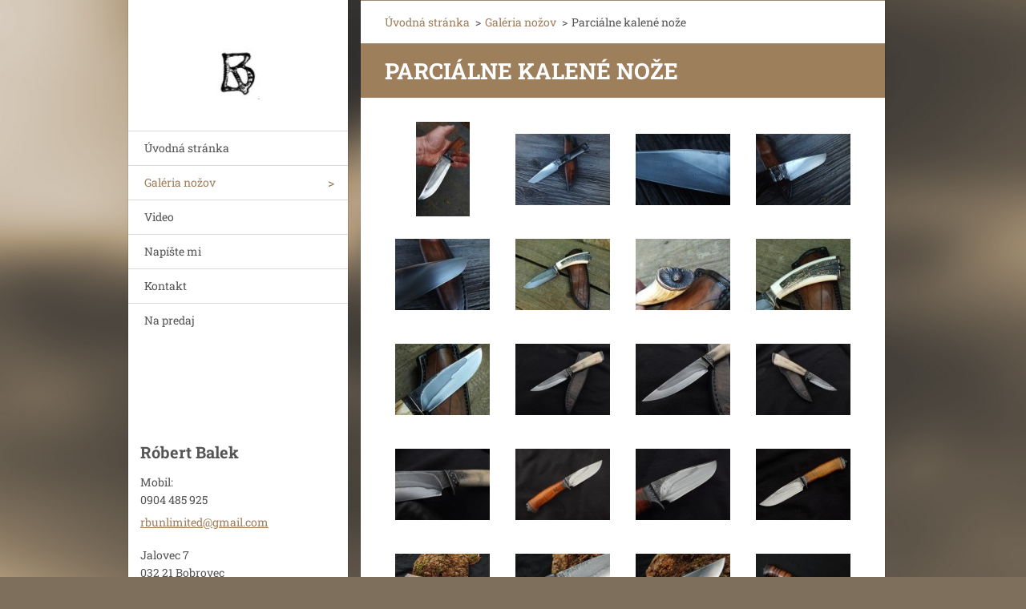

--- FILE ---
content_type: text/html; charset=UTF-8
request_url: https://www.balekknives.com/fotogaleria/parcialne-kalene-noze/
body_size: 7466
content:
<!doctype html>
<!--[if IE 8]><html class="lt-ie10 lt-ie9 no-js" lang="sk"> <![endif]-->
<!--[if IE 9]><html class="lt-ie10 no-js" lang="sk"> <![endif]-->
<!--[if gt IE 9]><!-->
<html class="no-js" lang="sk">
<!--<![endif]-->
	<head>
		<base href="https://www.balekknives.com/">
  <meta charset="utf-8">
  <meta name="description" content="">
  <meta name="keywords" content="">
  <meta name="generator" content="Webnode">
  <meta name="apple-mobile-web-app-capable" content="yes">
  <meta name="apple-mobile-web-app-status-bar-style" content="black">
  <meta name="format-detection" content="telephone=no">
    <link rel="icon" type="image/svg+xml" href="/favicon.svg" sizes="any">  <link rel="icon" type="image/svg+xml" href="/favicon16.svg" sizes="16x16">  <link rel="icon" href="/favicon.ico">  <link rel="stylesheet" href="https://www.balekknives.com/wysiwyg/system.style.css">
<link rel="canonical" href="https://www.balekknives.com/fotogaleria/parcialne-kalene-noze/">
<script type="text/javascript">(function(i,s,o,g,r,a,m){i['GoogleAnalyticsObject']=r;i[r]=i[r]||function(){
			(i[r].q=i[r].q||[]).push(arguments)},i[r].l=1*new Date();a=s.createElement(o),
			m=s.getElementsByTagName(o)[0];a.async=1;a.src=g;m.parentNode.insertBefore(a,m)
			})(window,document,'script','//www.google-analytics.com/analytics.js','ga');ga('create', 'UA-797705-6', 'auto',{"name":"wnd_header"});ga('wnd_header.set', 'dimension1', 'W1');ga('wnd_header.set', 'anonymizeIp', true);ga('wnd_header.send', 'pageview');var pageTrackerAllTrackEvent=function(category,action,opt_label,opt_value){ga('send', 'event', category, action, opt_label, opt_value)};</script>
  <link rel="alternate" type="application/rss+xml" href="https://balekknives.com/rss/all.xml" title="">
<!--[if lte IE 9]><style type="text/css">.cke_skin_webnode iframe {vertical-align: baseline !important;}</style><![endif]-->
		<meta http-equiv="X-UA-Compatible" content="IE=edge">
		<title>Parciálne kalené nože :: Balekknives</title>
		<meta name="viewport" content="width=device-width, initial-scale=1.0, maximum-scale=1.0, user-scalable=no">
		<link rel="stylesheet" href="https://d11bh4d8fhuq47.cloudfront.net/_system/skins/v20/50001460/css/style.css" />

		<script type="text/javascript" language="javascript" src="https://d11bh4d8fhuq47.cloudfront.net/_system/skins/v20/50001460/js/script.min.js"></script>


		<script type="text/javascript">
		/* <![CDATA[ */
		wtf.texts.set("photogallerySlideshowStop", 'Pozastaviť prezentáciu');
		wtf.texts.set("photogallerySlideshowStart", 'Spustiť prezentáciu');
		wtf.texts.set("faqShowAnswer", 'Zobraziť celú odpoveď.');
		wtf.texts.set("faqHideAnswer", 'Skryť odpoveď.');
		wtf.texts.set("menuLabel", 'Menu');
		/* ]]> */
		</script>
	
				<script type="text/javascript">
				/* <![CDATA[ */
					
					if (typeof(RS_CFG) == 'undefined') RS_CFG = new Array();
					RS_CFG['staticServers'] = new Array('https://d11bh4d8fhuq47.cloudfront.net/');
					RS_CFG['skinServers'] = new Array('https://d11bh4d8fhuq47.cloudfront.net/');
					RS_CFG['filesPath'] = 'https://www.balekknives.com/_files/';
					RS_CFG['filesAWSS3Path'] = 'https://fec15efc11.cbaul-cdnwnd.com/f7f0e133a5c3986fb4a65e6877f42ad8/';
					RS_CFG['lbClose'] = 'Zavrieť';
					RS_CFG['skin'] = 'default';
					if (!RS_CFG['labels']) RS_CFG['labels'] = new Array();
					RS_CFG['systemName'] = 'Webnode';
						
					RS_CFG['responsiveLayout'] = 1;
					RS_CFG['mobileDevice'] = 0;
					RS_CFG['labels']['copyPasteSource'] = 'Viac tu:';
					
				/* ]]> */
				</script><style type="text/css">/* <![CDATA[ */#adelmjda656ip {position: absolute;font-size: 13px !important;font-family: "Arial", helvetica, sans-serif !important;white-space: nowrap;z-index: 2147483647;-webkit-user-select: none;-khtml-user-select: none;-moz-user-select: none;-o-user-select: none;user-select: none;}#g8ghlm4200 {position: relative;top: -14px;}* html #g8ghlm4200 { top: -11px; }#g8ghlm4200 a { text-decoration: none !important; }#g8ghlm4200 a:hover { text-decoration: underline !important; }#jd132g5l3bvj {z-index: 2147483647;display: inline-block !important;font-size: 16px;padding: 7px 59px 9px 59px;background: transparent url(https://d11bh4d8fhuq47.cloudfront.net/img/footer/footerButtonWebnodeHover.png?ph=fec15efc11) top left no-repeat;height: 18px;cursor: pointer;}* html #jd132g5l3bvj { height: 36px; }#jd132g5l3bvj:hover { background: url(https://d11bh4d8fhuq47.cloudfront.net/img/footer/footerButtonWebnode.png?ph=fec15efc11) top left no-repeat; }#b5fbd9ejd0kkq3 { display: none; }#c235e06g1a {z-index: 3000;text-align: left !important;position: absolute;height: 88px;font-size: 13px !important;color: #ffffff !important;font-family: "Arial", helvetica, sans-serif !important;overflow: hidden;cursor: pointer;}#c235e06g1a a {color: #ffffff !important;}#q42ejg10q0 {color: #36322D !important;text-decoration: none !important;font-weight: bold !important;float: right;height: 31px;position: absolute;top: 19px;right: 15px;cursor: pointer;}#f5a7f048c14 { float: right; padding-right: 27px; display: block; line-height: 31px; height: 31px; background: url(https://d11bh4d8fhuq47.cloudfront.net/img/footer/footerButton.png?ph=fec15efc11) top right no-repeat; white-space: nowrap; }#jb2hc6b292f8025 { position: relative; left: 1px; float: left; display: block; width: 15px; height: 31px; background: url(https://d11bh4d8fhuq47.cloudfront.net/img/footer/footerButton.png?ph=fec15efc11) top left no-repeat; }#q42ejg10q0:hover { color: #36322D !important; text-decoration: none !important; }#q42ejg10q0:hover #f5a7f048c14 { background: url(https://d11bh4d8fhuq47.cloudfront.net/img/footer/footerButtonHover.png?ph=fec15efc11) top right no-repeat; }#q42ejg10q0:hover #jb2hc6b292f8025 { background: url(https://d11bh4d8fhuq47.cloudfront.net/img/footer/footerButtonHover.png?ph=fec15efc11) top left no-repeat; }#eggpofg2l59m4a {padding-right: 11px;padding-right: 11px;float: right;height: 60px;padding-top: 18px;background: url(https://d11bh4d8fhuq47.cloudfront.net/img/footer/footerBubble.png?ph=fec15efc11) top right no-repeat;}#gljttw1 {float: left;width: 18px;height: 78px;background: url(https://d11bh4d8fhuq47.cloudfront.net/img/footer/footerBubble.png?ph=fec15efc11) top left no-repeat;}* html #jd132g5l3bvj { filter: progid:DXImageTransform.Microsoft.AlphaImageLoader(src='https://d11bh4d8fhuq47.cloudfront.net/img/footer/footerButtonWebnode.png?ph=fec15efc11'); background: transparent; }* html #jd132g5l3bvj:hover { filter: progid:DXImageTransform.Microsoft.AlphaImageLoader(src='https://d11bh4d8fhuq47.cloudfront.net/img/footer/footerButtonWebnodeHover.png?ph=fec15efc11'); background: transparent; }* html #eggpofg2l59m4a { height: 78px; background-image: url(https://d11bh4d8fhuq47.cloudfront.net/img/footer/footerBubbleIE6.png?ph=fec15efc11);  }* html #gljttw1 { background-image: url(https://d11bh4d8fhuq47.cloudfront.net/img/footer/footerBubbleIE6.png?ph=fec15efc11);  }* html #f5a7f048c14 { background-image: url(https://d11bh4d8fhuq47.cloudfront.net/img/footer/footerButtonIE6.png?ph=fec15efc11); }* html #jb2hc6b292f8025 { background-image: url(https://d11bh4d8fhuq47.cloudfront.net/img/footer/footerButtonIE6.png?ph=fec15efc11); }* html #q42ejg10q0:hover #rbcGrSigTryButtonRight { background-image: url(https://d11bh4d8fhuq47.cloudfront.net/img/footer/footerButtonHoverIE6.png?ph=fec15efc11);  }* html #q42ejg10q0:hover #rbcGrSigTryButtonLeft { background-image: url(https://d11bh4d8fhuq47.cloudfront.net/img/footer/footerButtonHoverIE6.png?ph=fec15efc11);  }/* ]]> */</style><script type="text/javascript" src="https://d11bh4d8fhuq47.cloudfront.net/_system/client/js/compressed/frontend.package.1-3-108.js?ph=fec15efc11"></script><style type="text/css"></style></head>
	<body>		<div id="wrapper" class="index">

			<div id="content" class="centered">

					<header id="header" class="wide">
							<div id="logo-wrapper" class="">
							    <div id="logo"><a href="home/" class="image" title="Prejsť na úvodnú stránku."><span id="rbcSystemIdentifierLogo"><img src="https://fec15efc11.cbaul-cdnwnd.com/f7f0e133a5c3986fb4a65e6877f42ad8/200008594-34a2434a26/Snímka.JPG"  width="58" height="67"  alt="Balekknives"></span></a></div>							</div>
							 
<div id="slogan" class="">
    <span id="rbcCompanySlogan" class="rbcNoStyleSpan"></span></div>
 
<div id="menu-links" class="">
    <a id="menu-link" href="#menu">
        Menu    </a>

	<a id="fulltext-link" href="#fulltext">
		Vyhľadávanie	</a>
</div>
 
 
 


					</header>

				<main id="main" class="wide">
						<div id="navigator" class="">
						    <div id="pageNavigator" class="rbcContentBlock"><a class="navFirstPage" href="/home/">Úvodná stránka</a><span class="separator"> &gt; </span>    <a href="/fotogaleria/">Galéria nožov</a><span class="separator"> &gt; </span>    <span id="navCurrentPage">Parciálne kalené nože</span></div>						</div>
						 
<div class="column">

		

			<div class="widget widget-gallery widget-gallery-small">
				<h2 class="widget-title">Parciálne kalené nože</h2>
				<div class="widget-content">

		
		
		

			<div class="photo">
				<a href="/album/spicak1/parcial1-jpg/" onclick="RubicusFrontendIns.showPhotogalleryDetailPhoto(this.href); Event.stop(event);" title="Zobraziť celú fotografiu.">
					<span class="photo-img">
						<img src="https://fec15efc11.cbaul-cdnwnd.com/f7f0e133a5c3986fb4a65e6877f42ad8/system_preview_small_200010367-6e58f6e591-public/parcial1.jpg" width="67" height="118" alt="/album/spicak1/parcial1-jpg/" />
					</span>
					
		

			<span class="photo-title"><span></span></span>

		
		
				</a>
			</div>

		
		
		
        
		
		

			<div class="photo">
				<a href="/album/spicak1/a93-jpg/" onclick="RubicusFrontendIns.showPhotogalleryDetailPhoto(this.href); Event.stop(event);" title="Zobraziť celú fotografiu.">
					<span class="photo-img">
						<img src="https://fec15efc11.cbaul-cdnwnd.com/f7f0e133a5c3986fb4a65e6877f42ad8/system_preview_small_200008831-2b5492b54a-public/93.JPG" width="118" height="89" alt="/album/spicak1/a93-jpg/" />
					</span>
					
		

			<span class="photo-title"><span></span></span>

		
		
				</a>
			</div>

		
		
		
        
		
		

			<div class="photo">
				<a href="/album/spicak1/a94-jpg/" onclick="RubicusFrontendIns.showPhotogalleryDetailPhoto(this.href); Event.stop(event);" title="Zobraziť celú fotografiu.">
					<span class="photo-img">
						<img src="https://fec15efc11.cbaul-cdnwnd.com/f7f0e133a5c3986fb4a65e6877f42ad8/system_preview_small_200008832-1f46b1f46d-public/94.JPG" width="118" height="89" alt="/album/spicak1/a94-jpg/" />
					</span>
					
		

			<span class="photo-title"><span></span></span>

		
		
				</a>
			</div>

		
		
		
        
		
		

			<div class="photo">
				<a href="/album/spicak1/a95-jpg/" onclick="RubicusFrontendIns.showPhotogalleryDetailPhoto(this.href); Event.stop(event);" title="Zobraziť celú fotografiu.">
					<span class="photo-img">
						<img src="https://fec15efc11.cbaul-cdnwnd.com/f7f0e133a5c3986fb4a65e6877f42ad8/system_preview_small_200008833-706097060b-public/95.JPG" width="118" height="89" alt="/album/spicak1/a95-jpg/" />
					</span>
					
		

			<span class="photo-title"><span></span></span>

		
		
				</a>
			</div>

		
		
		
        
		
		

			<div class="photo">
				<a href="/album/spicak1/a96-jpg/" onclick="RubicusFrontendIns.showPhotogalleryDetailPhoto(this.href); Event.stop(event);" title="Zobraziť celú fotografiu.">
					<span class="photo-img">
						<img src="https://fec15efc11.cbaul-cdnwnd.com/f7f0e133a5c3986fb4a65e6877f42ad8/system_preview_small_200008834-55ec255ec4-public/96.JPG" width="118" height="89" alt="/album/spicak1/a96-jpg/" />
					</span>
					
		

			<span class="photo-title"><span></span></span>

		
		
				</a>
			</div>

		
		
		
        
		
		

			<div class="photo">
				<a href="/album/spicak1/a21-jpg1/" onclick="RubicusFrontendIns.showPhotogalleryDetailPhoto(this.href); Event.stop(event);" title="Zobraziť celú fotografiu.">
					<span class="photo-img">
						<img src="https://fec15efc11.cbaul-cdnwnd.com/f7f0e133a5c3986fb4a65e6877f42ad8/system_preview_small_200008002-134a0134a2-public/21.jpg" width="118" height="89" alt="/album/spicak1/a21-jpg1/" />
					</span>
					
		

			<span class="photo-title"><span></span></span>

		
		
				</a>
			</div>

		
		
		
        
		
		

			<div class="photo">
				<a href="/album/spicak1/a22-jpg1/" onclick="RubicusFrontendIns.showPhotogalleryDetailPhoto(this.href); Event.stop(event);" title="Zobraziť celú fotografiu.">
					<span class="photo-img">
						<img src="https://fec15efc11.cbaul-cdnwnd.com/f7f0e133a5c3986fb4a65e6877f42ad8/system_preview_small_200008003-7947679478-public/22.jpg" width="118" height="89" alt="/album/spicak1/a22-jpg1/" />
					</span>
					
		

			<span class="photo-title"><span></span></span>

		
		
				</a>
			</div>

		
		
		
        
		
		

			<div class="photo">
				<a href="/album/spicak1/a23-jpg1/" onclick="RubicusFrontendIns.showPhotogalleryDetailPhoto(this.href); Event.stop(event);" title="Zobraziť celú fotografiu.">
					<span class="photo-img">
						<img src="https://fec15efc11.cbaul-cdnwnd.com/f7f0e133a5c3986fb4a65e6877f42ad8/system_preview_small_200008004-9281392815-public/23.jpg" width="118" height="89" alt="/album/spicak1/a23-jpg1/" />
					</span>
					
		

			<span class="photo-title"><span></span></span>

		
		
				</a>
			</div>

		
		
		
        
		
		

			<div class="photo">
				<a href="/album/spicak1/a24-jpg1/" onclick="RubicusFrontendIns.showPhotogalleryDetailPhoto(this.href); Event.stop(event);" title="Zobraziť celú fotografiu.">
					<span class="photo-img">
						<img src="https://fec15efc11.cbaul-cdnwnd.com/f7f0e133a5c3986fb4a65e6877f42ad8/system_preview_small_200008005-9fe359fe37-public/24.jpg" width="118" height="89" alt="/album/spicak1/a24-jpg1/" />
					</span>
					
		

			<span class="photo-title"><span></span></span>

		
		
				</a>
			</div>

		
		
		
        
		
		

			<div class="photo">
				<a href="/album/spicak1/spicak-023-jpg1/" onclick="RubicusFrontendIns.showPhotogalleryDetailPhoto(this.href); Event.stop(event);" title="Zobraziť celú fotografiu.">
					<span class="photo-img">
						<img src="https://fec15efc11.cbaul-cdnwnd.com/f7f0e133a5c3986fb4a65e6877f42ad8/system_preview_small_200000416-6bd886dcc5-public/špicák 023.jpg" width="118" height="89" alt="/album/spicak1/spicak-023-jpg1/" />
					</span>
					
		

			<span class="photo-title"><span></span></span>

		
		
				</a>
			</div>

		
		
		
        
		
		

			<div class="photo">
				<a href="/album/spicak1/spicak-022-jpg1/" onclick="RubicusFrontendIns.showPhotogalleryDetailPhoto(this.href); Event.stop(event);" title="Zobraziť celú fotografiu.">
					<span class="photo-img">
						<img src="https://fec15efc11.cbaul-cdnwnd.com/f7f0e133a5c3986fb4a65e6877f42ad8/system_preview_small_200000415-1cc291dbb8-public/špicák 022.jpg" width="118" height="89" alt="/album/spicak1/spicak-022-jpg1/" />
					</span>
					
		

			<span class="photo-title"><span></span></span>

		
		
				</a>
			</div>

		
		
		
        
		
		

			<div class="photo">
				<a href="/album/spicak1/spicak-024-jpg1/" onclick="RubicusFrontendIns.showPhotogalleryDetailPhoto(this.href); Event.stop(event);" title="Zobraziť celú fotografiu.">
					<span class="photo-img">
						<img src="https://fec15efc11.cbaul-cdnwnd.com/f7f0e133a5c3986fb4a65e6877f42ad8/system_preview_small_200000417-2a6bd2b68a-public/špicák 024.jpg" width="118" height="89" alt="/album/spicak1/spicak-024-jpg1/" />
					</span>
					
		

			<span class="photo-title"><span></span></span>

		
		
				</a>
			</div>

		
		
		
        
		
		

			<div class="photo">
				<a href="/album/spicak1/spicak-025-jpg1/" onclick="RubicusFrontendIns.showPhotogalleryDetailPhoto(this.href); Event.stop(event);" title="Zobraziť celú fotografiu.">
					<span class="photo-img">
						<img src="https://fec15efc11.cbaul-cdnwnd.com/f7f0e133a5c3986fb4a65e6877f42ad8/system_preview_small_200000418-8ffbd90f90-public/špicák 025.jpg" width="118" height="89" alt="/album/spicak1/spicak-025-jpg1/" />
					</span>
					
		

			<span class="photo-title"><span></span></span>

		
		
				</a>
			</div>

		
		
		
        
		
		

			<div class="photo">
				<a href="/album/spicak1/dscf5556-jpg2/" onclick="RubicusFrontendIns.showPhotogalleryDetailPhoto(this.href); Event.stop(event);" title="Zobraziť celú fotografiu.">
					<span class="photo-img">
						<img src="https://fec15efc11.cbaul-cdnwnd.com/f7f0e133a5c3986fb4a65e6877f42ad8/system_preview_small_200008894-9b0399b03b-public/DSCF5556.jpg" width="118" height="89" alt="/album/spicak1/dscf5556-jpg2/" />
					</span>
					
		

			<span class="photo-title"><span></span></span>

		
		
				</a>
			</div>

		
		
		
        
		
		

			<div class="photo">
				<a href="/album/spicak1/dscf5557-jpg1/" onclick="RubicusFrontendIns.showPhotogalleryDetailPhoto(this.href); Event.stop(event);" title="Zobraziť celú fotografiu.">
					<span class="photo-img">
						<img src="https://fec15efc11.cbaul-cdnwnd.com/f7f0e133a5c3986fb4a65e6877f42ad8/system_preview_small_200008895-4382f43830-public/DSCF5557.jpg" width="118" height="89" alt="/album/spicak1/dscf5557-jpg1/" />
					</span>
					
		

			<span class="photo-title"><span></span></span>

		
		
				</a>
			</div>

		
		
		
        
		
		

			<div class="photo">
				<a href="/album/spicak1/dscf5560-jpg1/" onclick="RubicusFrontendIns.showPhotogalleryDetailPhoto(this.href); Event.stop(event);" title="Zobraziť celú fotografiu.">
					<span class="photo-img">
						<img src="https://fec15efc11.cbaul-cdnwnd.com/f7f0e133a5c3986fb4a65e6877f42ad8/system_preview_small_200008896-35b7335b75-public/DSCF5560.jpg" width="118" height="89" alt="/album/spicak1/dscf5560-jpg1/" />
					</span>
					
		

			<span class="photo-title"><span></span></span>

		
		
				</a>
			</div>

		
		
		
        
		
		

			<div class="photo">
				<a href="/album/spicak1/matejka-milan-046-jpg-jpg1/" onclick="RubicusFrontendIns.showPhotogalleryDetailPhoto(this.href); Event.stop(event);" title="Zobraziť celú fotografiu.">
					<span class="photo-img">
						<img src="https://fec15efc11.cbaul-cdnwnd.com/f7f0e133a5c3986fb4a65e6877f42ad8/system_preview_small_200008898-63af063af2-public/Matejka_Milan_046.jpg.jpg" width="118" height="89" alt="/album/spicak1/matejka-milan-046-jpg-jpg1/" />
					</span>
					
		

			<span class="photo-title"><span></span></span>

		
		
				</a>
			</div>

		
		
		
        
		
		

			<div class="photo">
				<a href="/album/spicak1/matejka-milan-060-jpg-jpg1/" onclick="RubicusFrontendIns.showPhotogalleryDetailPhoto(this.href); Event.stop(event);" title="Zobraziť celú fotografiu.">
					<span class="photo-img">
						<img src="https://fec15efc11.cbaul-cdnwnd.com/f7f0e133a5c3986fb4a65e6877f42ad8/system_preview_small_200008901-23f9f23fa1-public/Matejka_Milan_060.jpg.jpg" width="118" height="89" alt="/album/spicak1/matejka-milan-060-jpg-jpg1/" />
					</span>
					
		

			<span class="photo-title"><span></span></span>

		
		
				</a>
			</div>

		
		
		
        
		
		

			<div class="photo">
				<a href="/album/spicak1/matejka-milan-061-jpg-jpg1/" onclick="RubicusFrontendIns.showPhotogalleryDetailPhoto(this.href); Event.stop(event);" title="Zobraziť celú fotografiu.">
					<span class="photo-img">
						<img src="https://fec15efc11.cbaul-cdnwnd.com/f7f0e133a5c3986fb4a65e6877f42ad8/system_preview_small_200008902-d4f49d4f4a-public/Matejka_Milan_061.jpg.jpg" width="118" height="89" alt="/album/spicak1/matejka-milan-061-jpg-jpg1/" />
					</span>
					
		

			<span class="photo-title"><span></span></span>

		
		
				</a>
			</div>

		
		
		
        
		
		

			<div class="photo">
				<a href="/album/spicak1/hamonak-ost-001-jpg1/" onclick="RubicusFrontendIns.showPhotogalleryDetailPhoto(this.href); Event.stop(event);" title="Zobraziť celú fotografiu.">
					<span class="photo-img">
						<img src="https://fec15efc11.cbaul-cdnwnd.com/f7f0e133a5c3986fb4a65e6877f42ad8/system_preview_small_200008903-1171811719-public/hamoňák-OST 001.jpg" width="118" height="89" alt="/album/spicak1/hamonak-ost-001-jpg1/" />
					</span>
					
		

			<span class="photo-title"><span></span></span>

		
		
				</a>
			</div>

		
		
		
        
		
		

			<div class="photo">
				<a href="/album/spicak1/hamonak-ost-004-jpg1/" onclick="RubicusFrontendIns.showPhotogalleryDetailPhoto(this.href); Event.stop(event);" title="Zobraziť celú fotografiu.">
					<span class="photo-img">
						<img src="https://fec15efc11.cbaul-cdnwnd.com/f7f0e133a5c3986fb4a65e6877f42ad8/system_preview_small_200008904-6fa736fa75-public/hamoňák-OST 004.jpg" width="118" height="89" alt="/album/spicak1/hamonak-ost-004-jpg1/" />
					</span>
					
		

			<span class="photo-title"><span></span></span>

		
		
				</a>
			</div>

		
		
		
        
		
		

			<div class="photo">
				<a href="/album/spicak1/hamonak-ost-014-jpg1/" onclick="RubicusFrontendIns.showPhotogalleryDetailPhoto(this.href); Event.stop(event);" title="Zobraziť celú fotografiu.">
					<span class="photo-img">
						<img src="https://fec15efc11.cbaul-cdnwnd.com/f7f0e133a5c3986fb4a65e6877f42ad8/system_preview_small_200008906-d601ed6020-public/hamoňák-OST 014.jpg" width="118" height="89" alt="/album/spicak1/hamonak-ost-014-jpg1/" />
					</span>
					
		

			<span class="photo-title"><span></span></span>

		
		
				</a>
			</div>

		
		
		
        
		
		

			<div class="photo">
				<a href="/album/spicak1/hamonak-ost-017-jpg1/" onclick="RubicusFrontendIns.showPhotogalleryDetailPhoto(this.href); Event.stop(event);" title="Zobraziť celú fotografiu.">
					<span class="photo-img">
						<img src="https://fec15efc11.cbaul-cdnwnd.com/f7f0e133a5c3986fb4a65e6877f42ad8/system_preview_small_200008907-7e65e7e661-public/hamoňák-OST 017.jpg" width="118" height="89" alt="/album/spicak1/hamonak-ost-017-jpg1/" />
					</span>
					
		

			<span class="photo-title"><span></span></span>

		
		
				</a>
			</div>

		
		
		
        
		
		

			<div class="photo">
				<a href="/album/spicak1/dscf4234-jpg-jpg1/" onclick="RubicusFrontendIns.showPhotogalleryDetailPhoto(this.href); Event.stop(event);" title="Zobraziť celú fotografiu.">
					<span class="photo-img">
						<img src="https://fec15efc11.cbaul-cdnwnd.com/f7f0e133a5c3986fb4a65e6877f42ad8/system_preview_small_200008909-de0dcde0dd-public/DSCF4234.JPG.jpg" width="118" height="89" alt="/album/spicak1/dscf4234-jpg-jpg1/" />
					</span>
					
		

			<span class="photo-title"><span></span></span>

		
		
				</a>
			</div>

		
		
		
        
		
		

			<div class="photo">
				<a href="/album/spicak1/dscf4228-jpg-jpg1/" onclick="RubicusFrontendIns.showPhotogalleryDetailPhoto(this.href); Event.stop(event);" title="Zobraziť celú fotografiu.">
					<span class="photo-img">
						<img src="https://fec15efc11.cbaul-cdnwnd.com/f7f0e133a5c3986fb4a65e6877f42ad8/system_preview_small_200008910-97cb497cb6-public/DSCF4228.JPG.jpg" width="118" height="89" alt="/album/spicak1/dscf4228-jpg-jpg1/" />
					</span>
					
		

			<span class="photo-title"><span></span></span>

		
		
				</a>
			</div>

		
		
		

				</div>
				<div class="widget-footer">
					
		

			<div class="paging-info">
				Záznamy: 1 - 25 zo 25
			</div>

		
		
					
				</div>
			</div>

		
		<script type="text/javascript">/*<![CDATA[*/RS_CFG['useOldMobileTemplate'] = false;RubicusFrontendIns.setPhotogalleryInit('', '/servers/frontend/',['spicak1','LIGHTBOX',25,'{PHOTO} z {TOTAL}','Zavrieť','Predchádzajúci','Nasledujúci','Spustiť automatické prechádzanie obrázkov','Pozastaviť automatické prechádzanie obrázkov']);/*]]>*/</script>

		<div class="widget widget-wysiwyg">
			<div class="widget-content">

	

			</div>
			<div class="widget-footer"></div>
		</div>

	</div>

 


				</main>

				<nav id="menu" role="navigation" class="vertical js-remove js-remove-section-header ">
				    

	<ul class="menu">
	<li class="first">
		<a href="/home/">
		Úvodná stránka
	</a>
	</li>
	<li class="open selected">
		<a href="/fotogaleria/">
		Galéria nožov
	</a>
	
	<ul class="level1">
		<li class="first">
		<a href="/fotogaleria/dyka/">
		Dýka
	</a>
	</li>
		<li>
		<a href="/fotogaleria/damaskove-noze/">
		Damaškové nože
	</a>
	</li>
		<li>
		<a href="/fotogaleria/bowie/">
		Bowie
	</a>
	</li>
		<li class="selected activeSelected">
		<a href="/fotogaleria/parcialne-kalene-noze/">
		Parciálne kalené nože
	</a>
	</li>
		<li>
		<a href="/fotogaleria/kuchynske-noze/">
		Kuchynské nože
	</a>
	</li>
		<li>
		<a href="/fotogaleria/zatvaraky/">
		Zatvaráky
	</a>
	</li>
		<li>
		<a href="/fotogaleria/kovane-predmety/">
		Kované predmety
	</a>
	</li>
		<li>
		<a href="/fotogaleria/sleipner/">
		Sleipner
	</a>
	</li>
		<li class="last">
		<a href="/fotogaleria/finske-noze-finky/">
		Severské nože - Finky
	</a>
	</li>
	</ul>
	</li>
	<li>
		<a href="/video/">
		Video
	</a>
	</li>
	<li>
		<a href="/napiste-mi/">
		Napíšte mi
	</a>
	</li>
	<li>
		<a href="/kontakt/">
		Kontakt
	</a>
	</li>
	<li class="last">
		<a href="/na-predaj/">
		Na predaj
	</a>
	</li>
</ul>
				
				</nav>
				 
 


				<footer id="footer" class="wide">
						<div id="contact" class="">
						    

		<div class="widget widget-contact">

	

		<h2 class="widget-title">Róbert Balek</h2>
		<div class="widget-content">
			

		<span class="contact-phone">Mobil:<br />
0904 485 925</span>

	
			

		<span class="contact-email"><a href="&#109;&#97;&#105;&#108;&#116;&#111;:&#114;&#98;&#117;&#110;&#108;&#105;&#109;&#105;&#116;&#101;&#100;&#64;&#103;&#109;&#97;&#105;&#108;&#46;&#99;&#111;&#109;"><span id="rbcContactEmail">&#114;&#98;&#117;&#110;&#108;&#105;&#109;&#105;&#116;&#101;&#100;&#64;&#103;&#109;&#97;&#105;&#108;&#46;&#99;&#111;&#109;</span></a></span>

	
			

		<span class="contact-address">Jalovec 7<br />
032 21 Bobrovec</span>

	
		</div>

	

			<div class="widget-footer"></div>
		</div>

				
						</div>
						 
<div id="lang" class="">
    <div id="languageSelect"></div>			
</div>
 
 
<div id="copyright" class="">
    <span id="rbcFooterText" class="rbcNoStyleSpan"></span></div>
 
<div id="signature" class="">
    <span class="rbcSignatureText"><a href="https://www.webnode.sk?utm_source=text&amp;utm_medium=footer&amp;utm_campaign=free6" rel="nofollow">Tvorba webových stránok zdarma</a><a id="jd132g5l3bvj" href="https://www.webnode.sk?utm_source=button&amp;utm_medium=footer&amp;utm_campaign=free6" rel="nofollow"><span id="b5fbd9ejd0kkq3">Webnode</span></a></span></div>
 


				</footer>

				

			</div>

			

		</div>
	<div id="rbcFooterHtml"></div><div style="display: none;" id="adelmjda656ip"><span id="g8ghlm4200">&nbsp;</span></div><div id="c235e06g1a" style="display: none;"><a href="https://www.webnode.sk?utm_source=window&amp;utm_medium=footer&amp;utm_campaign=free6" rel="nofollow"><div id="gljttw1"><!-- / --></div><div id="eggpofg2l59m4a"><div><strong id="jicono62aeb3">Táto stránka bola vytvorená službou Webnode</strong><br /><span id="dibh2bfh">Aj Vy môžete mať pôsobivú webstránku zdarma!</span></div><span id="q42ejg10q0"><span id="jb2hc6b292f8025"><!-- / --></span><span id="f5a7f048c14">Vyskúšajte to!</span></span></div></a></div><script type="text/javascript">/* <![CDATA[ */var cm36q487b3 = {sig: $('adelmjda656ip'),prefix: $('g8ghlm4200'),btn : $('jd132g5l3bvj'),win : $('c235e06g1a'),winLeft : $('gljttw1'),winLeftT : $('e0kd55i618f43'),winLeftB : $('cp6lf1c1'),winRght : $('eggpofg2l59m4a'),winRghtT : $('qwfxp36o9dca'),winRghtB : $('icjnqrkq'),tryBtn : $('q42ejg10q0'),tryLeft : $('jb2hc6b292f8025'),tryRght : $('f5a7f048c14'),text : $('dibh2bfh'),title : $('jicono62aeb3')};cm36q487b3.sig.appendChild(cm36q487b3.btn);var fefh463cfb1=0,i4c059f81d314a9=0,bmvlbc2=0,c1nffaf80,hk05c393079kl9=$$('.rbcSignatureText')[0],hgfdm3p6c1h=false,d9gfrbm59f66853;function bdb7g2aehk(){if (!hgfdm3p6c1h && pageTrackerAllTrackEvent){pageTrackerAllTrackEvent('Signature','Window show - web',cm36q487b3.sig.getElementsByTagName('a')[0].innerHTML);hgfdm3p6c1h=true;}cm36q487b3.win.show();bmvlbc2=cm36q487b3.tryLeft.offsetWidth+cm36q487b3.tryRght.offsetWidth+1;cm36q487b3.tryBtn.style.width=parseInt(bmvlbc2)+'px';cm36q487b3.text.parentNode.style.width = '';cm36q487b3.winRght.style.width=parseInt(20+bmvlbc2+Math.max(cm36q487b3.text.offsetWidth,cm36q487b3.title.offsetWidth))+'px';cm36q487b3.win.style.width=parseInt(cm36q487b3.winLeft.offsetWidth+cm36q487b3.winRght.offsetWidth)+'px';var wl=cm36q487b3.sig.offsetLeft+cm36q487b3.btn.offsetLeft+cm36q487b3.btn.offsetWidth-cm36q487b3.win.offsetWidth+12;if (wl<10){wl=10;}cm36q487b3.win.style.left=parseInt(wl)+'px';cm36q487b3.win.style.top=parseInt(i4c059f81d314a9-cm36q487b3.win.offsetHeight)+'px';clearTimeout(c1nffaf80);}function gi5a1dd467(){c1nffaf80=setTimeout('cm36q487b3.win.hide()',1000);}function m77hb4n58q(){var ph = RubicusFrontendIns.photoDetailHandler.lightboxFixed?document.getElementsByTagName('body')[0].offsetHeight/2:RubicusFrontendIns.getPageSize().pageHeight;cm36q487b3.sig.show();fefh463cfb1=0;i4c059f81d314a9=0;if (hk05c393079kl9&&hk05c393079kl9.offsetParent){var obj=hk05c393079kl9;do{fefh463cfb1+=obj.offsetLeft;i4c059f81d314a9+=obj.offsetTop;} while (obj = obj.offsetParent);}if ($('rbcFooterText')){cm36q487b3.sig.style.color = $('rbcFooterText').getStyle('color');cm36q487b3.sig.getElementsByTagName('a')[0].style.color = $('rbcFooterText').getStyle('color');}cm36q487b3.sig.style.width=parseInt(cm36q487b3.prefix.offsetWidth+cm36q487b3.btn.offsetWidth)+'px';if (fefh463cfb1<0||fefh463cfb1>document.body.offsetWidth){fefh463cfb1=(document.body.offsetWidth-cm36q487b3.sig.offsetWidth)/2;}if (fefh463cfb1>(document.body.offsetWidth*0.55)){cm36q487b3.sig.style.left=parseInt(fefh463cfb1+(hk05c393079kl9?hk05c393079kl9.offsetWidth:0)-cm36q487b3.sig.offsetWidth)+'px';}else{cm36q487b3.sig.style.left=parseInt(fefh463cfb1)+'px';}if (i4c059f81d314a9<=0 || RubicusFrontendIns.photoDetailHandler.lightboxFixed){i4c059f81d314a9=ph-5-cm36q487b3.sig.offsetHeight;}cm36q487b3.sig.style.top=parseInt(i4c059f81d314a9-5)+'px';}function gc49n5n6o7m(){if (d9gfrbm59f66853){clearTimeout(d9gfrbm59f66853);}d9gfrbm59f66853 = setTimeout('m77hb4n58q()', 10);}Event.observe(window,'load',function(){if (cm36q487b3.win&&cm36q487b3.btn){if (hk05c393079kl9){if (hk05c393079kl9.getElementsByTagName("a").length > 0){cm36q487b3.prefix.innerHTML = hk05c393079kl9.innerHTML + '&nbsp;';}else{cm36q487b3.prefix.innerHTML = '<a href="https://www.webnode.sk?utm_source=text&amp;utm_medium=footer&amp;utm_content=sk-web-1&amp;utm_campaign=signature" rel="nofollow">'+hk05c393079kl9.innerHTML + '</a>&nbsp;';}hk05c393079kl9.style.visibility='hidden';}else{if (pageTrackerAllTrackEvent){pageTrackerAllTrackEvent('Signature','Missing rbcSignatureText','www.balekknives.com');}}m77hb4n58q();setTimeout(m77hb4n58q, 500);setTimeout(m77hb4n58q, 1000);setTimeout(m77hb4n58q, 5000);Event.observe(cm36q487b3.btn,'mouseover',bdb7g2aehk);Event.observe(cm36q487b3.win,'mouseover',bdb7g2aehk);Event.observe(cm36q487b3.btn,'mouseout',gi5a1dd467);Event.observe(cm36q487b3.win,'mouseout',gi5a1dd467);Event.observe(cm36q487b3.win,'click',function(){if (pageTrackerAllTrackEvent){pageTrackerAllTrackEvent('Signature','Window click - web','Táto stránka bola vytvorená službou Webnode',1);}document/*fc3ck451c7*/.location.href='https://www.webnode.sk?utm_source=window&utm_medium=footer&utm_content=sk-web-1&utm_campaign=signature';});Event.observe(window, 'resize', gc49n5n6o7m);Event.observe(document.body, 'resize', gc49n5n6o7m);RubicusFrontendIns.addObserver({onResize: gc49n5n6o7m});RubicusFrontendIns.addObserver({onContentChange: gc49n5n6o7m});RubicusFrontendIns.addObserver({onLightboxUpdate: m77hb4n58q});Event.observe(cm36q487b3.btn, 'click', function(){if (pageTrackerAllTrackEvent){pageTrackerAllTrackEvent('Signature','Button click - web',cm36q487b3.sig.getElementsByTagName('a')[0].innerHTML);}});Event.observe(cm36q487b3.tryBtn, 'click', function(){if (pageTrackerAllTrackEvent){pageTrackerAllTrackEvent('Signature','Try Button click - web','Táto stránka bola vytvorená službou Webnode',1);}});}});RubicusFrontendIns.addFileToPreload('https://d11bh4d8fhuq47.cloudfront.net/img/footer/footerButtonWebnode.png?ph=fec15efc11');RubicusFrontendIns.addFileToPreload('https://d11bh4d8fhuq47.cloudfront.net/img/footer/footerButton.png?ph=fec15efc11');RubicusFrontendIns.addFileToPreload('https://d11bh4d8fhuq47.cloudfront.net/img/footer/footerButtonHover.png?ph=fec15efc11');RubicusFrontendIns.addFileToPreload('https://d11bh4d8fhuq47.cloudfront.net/img/footer/footerBubble.png?ph=fec15efc11');if (Prototype.Browser.IE){RubicusFrontendIns.addFileToPreload('https://d11bh4d8fhuq47.cloudfront.net/img/footer/footerBubbleIE6.png?ph=fec15efc11');RubicusFrontendIns.addFileToPreload('https://d11bh4d8fhuq47.cloudfront.net/img/footer/footerButtonHoverIE6.png?ph=fec15efc11');}RubicusFrontendIns.copyLink = 'https://www.webnode.sk';RS_CFG['labels']['copyPasteBackLink'] = 'Vytvorte si vlastné stránky zadarmo:';/* ]]> */</script><script type="text/javascript">var keenTrackerCmsTrackEvent=function(id){if(typeof _jsTracker=="undefined" || !_jsTracker){return false;};try{var name=_keenEvents[id];var keenEvent={user:{u:_keenData.u,p:_keenData.p,lc:_keenData.lc,t:_keenData.t},action:{identifier:id,name:name,category:'cms',platform:'WND1',version:'2.1.157'},browser:{url:location.href,ua:navigator.userAgent,referer_url:document.referrer,resolution:screen.width+'x'+screen.height,ip:'18.222.194.35'}};_jsTracker.jsonpSubmit('PROD',keenEvent,function(err,res){});}catch(err){console.log(err)};};</script></body>
</html>